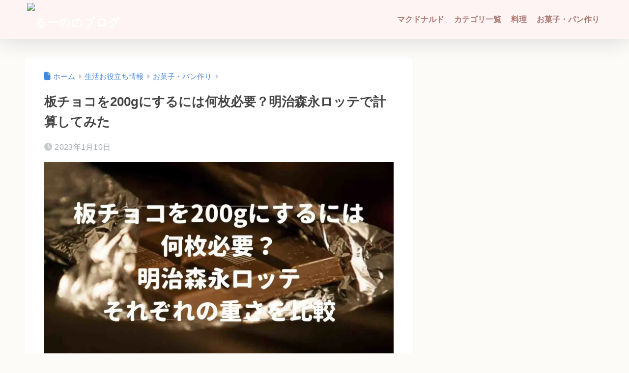

--- FILE ---
content_type: text/html; charset=UTF-8
request_url: https://www.muuu-room.com/itachoko200g/
body_size: 19354
content:

<!DOCTYPE html>
<html lang="ja">
<head>
  <meta charset="utf-8">
  <meta http-equiv="X-UA-Compatible" content="IE=edge">
  <meta name="HandheldFriendly" content="True">
  <meta name="MobileOptimized" content="320">
  <meta name="viewport" content="width=device-width, initial-scale=1, viewport-fit=cover"/>
  <meta name="msapplication-TileColor" content="#ac7971">
  <meta name="theme-color" content="#ac7971">
  <link rel="pingback" href="https://www.muuu-room.com/xmlrpc.php">
  <title>板チョコを200gにするには何枚必要？明治森永ロッテで計算してみた | るーののブログ</title>
<meta name='robots' content='max-image-preview:large' />
<link rel='dns-prefetch' href='//www.googletagmanager.com' />
<link rel='dns-prefetch' href='//fonts.googleapis.com' />
<link rel='dns-prefetch' href='//use.fontawesome.com' />
<link rel="alternate" type="application/rss+xml" title="るーののブログ &raquo; フィード" href="https://www.muuu-room.com/feed/" />
<link rel="alternate" type="application/rss+xml" title="るーののブログ &raquo; コメントフィード" href="https://www.muuu-room.com/comments/feed/" />
<link rel="alternate" title="oEmbed (JSON)" type="application/json+oembed" href="https://www.muuu-room.com/wp-json/oembed/1.0/embed?url=https%3A%2F%2Fwww.muuu-room.com%2Fitachoko200g%2F" />
<link rel="alternate" title="oEmbed (XML)" type="text/xml+oembed" href="https://www.muuu-room.com/wp-json/oembed/1.0/embed?url=https%3A%2F%2Fwww.muuu-room.com%2Fitachoko200g%2F&#038;format=xml" />
<!-- www.muuu-room.com is managing ads with Advanced Ads 2.0.16 – https://wpadvancedads.com/ --><script id="advads-ready">
			window.advanced_ads_ready=function(e,a){a=a||"complete";var d=function(e){return"interactive"===a?"loading"!==e:"complete"===e};d(document.readyState)?e():document.addEventListener("readystatechange",(function(a){d(a.target.readyState)&&e()}),{once:"interactive"===a})},window.advanced_ads_ready_queue=window.advanced_ads_ready_queue||[];		</script>
		<style id='wp-img-auto-sizes-contain-inline-css' type='text/css'>
img:is([sizes=auto i],[sizes^="auto," i]){contain-intrinsic-size:3000px 1500px}
/*# sourceURL=wp-img-auto-sizes-contain-inline-css */
</style>
<link rel='stylesheet' id='sng-stylesheet-css' href='https://www.muuu-room.com/wp-content/themes/sango-theme/style.css?version=3.11.8' type='text/css' media='all' />
<link rel='stylesheet' id='sng-option-css' href='https://www.muuu-room.com/wp-content/themes/sango-theme/entry-option.css?version=3.11.8' type='text/css' media='all' />
<link rel='stylesheet' id='sng-old-css-css' href='https://www.muuu-room.com/wp-content/themes/sango-theme/style-old.css?version=3.11.8' type='text/css' media='all' />
<link rel='stylesheet' id='sango_theme_gutenberg-style-css' href='https://www.muuu-room.com/wp-content/themes/sango-theme/library/gutenberg/dist/build/style-blocks.css?version=3.11.8' type='text/css' media='all' />
<style id='sango_theme_gutenberg-style-inline-css' type='text/css'>
.font_test{color:#ff6666}:root{--sgb-main-color:#ac7971;--sgb-pastel-color:#ffe7de;--sgb-accent-color:#77d8dd;--sgb-widget-title-color:#fef4f4;--sgb-widget-title-bg-color:#fef4f4;--sgb-bg-color:#fcfbf7;--wp--preset--color--sango-main:var(--sgb-main-color);--wp--preset--color--sango-pastel:var(--sgb-pastel-color);--wp--preset--color--sango-accent:var(--sgb-accent-color)}
/*# sourceURL=sango_theme_gutenberg-style-inline-css */
</style>

<link rel='stylesheet' id='sng-fontawesome-css' href='https://use.fontawesome.com/releases/v6.1.1/css/all.css' type='text/css' media='all' />
<link rel='stylesheet' id='wp-block-library-css' href='https://www.muuu-room.com/wp-includes/css/dist/block-library/style.min.css?ver=6.9' type='text/css' media='all' />
<style id='global-styles-inline-css' type='text/css'>
:root{--wp--preset--aspect-ratio--square: 1;--wp--preset--aspect-ratio--4-3: 4/3;--wp--preset--aspect-ratio--3-4: 3/4;--wp--preset--aspect-ratio--3-2: 3/2;--wp--preset--aspect-ratio--2-3: 2/3;--wp--preset--aspect-ratio--16-9: 16/9;--wp--preset--aspect-ratio--9-16: 9/16;--wp--preset--color--black: #000000;--wp--preset--color--cyan-bluish-gray: #abb8c3;--wp--preset--color--white: #ffffff;--wp--preset--color--pale-pink: #f78da7;--wp--preset--color--vivid-red: #cf2e2e;--wp--preset--color--luminous-vivid-orange: #ff6900;--wp--preset--color--luminous-vivid-amber: #fcb900;--wp--preset--color--light-green-cyan: #7bdcb5;--wp--preset--color--vivid-green-cyan: #00d084;--wp--preset--color--pale-cyan-blue: #8ed1fc;--wp--preset--color--vivid-cyan-blue: #0693e3;--wp--preset--color--vivid-purple: #9b51e0;--wp--preset--color--sango-main: var(--sgb-main-color);--wp--preset--color--sango-pastel: var(--sgb-pastel-color);--wp--preset--color--sango-accent: var(--sgb-accent-color);--wp--preset--color--sango-blue: #009EF3;--wp--preset--color--sango-orange: #ffb36b;--wp--preset--color--sango-red: #f88080;--wp--preset--color--sango-green: #90d581;--wp--preset--color--sango-black: #333;--wp--preset--color--sango-gray: gray;--wp--preset--color--sango-silver: whitesmoke;--wp--preset--color--sango-light-blue: #b4e0fa;--wp--preset--color--sango-light-red: #ffebeb;--wp--preset--color--sango-light-orange: #fff9e6;--wp--preset--gradient--vivid-cyan-blue-to-vivid-purple: linear-gradient(135deg,rgb(6,147,227) 0%,rgb(155,81,224) 100%);--wp--preset--gradient--light-green-cyan-to-vivid-green-cyan: linear-gradient(135deg,rgb(122,220,180) 0%,rgb(0,208,130) 100%);--wp--preset--gradient--luminous-vivid-amber-to-luminous-vivid-orange: linear-gradient(135deg,rgb(252,185,0) 0%,rgb(255,105,0) 100%);--wp--preset--gradient--luminous-vivid-orange-to-vivid-red: linear-gradient(135deg,rgb(255,105,0) 0%,rgb(207,46,46) 100%);--wp--preset--gradient--very-light-gray-to-cyan-bluish-gray: linear-gradient(135deg,rgb(238,238,238) 0%,rgb(169,184,195) 100%);--wp--preset--gradient--cool-to-warm-spectrum: linear-gradient(135deg,rgb(74,234,220) 0%,rgb(151,120,209) 20%,rgb(207,42,186) 40%,rgb(238,44,130) 60%,rgb(251,105,98) 80%,rgb(254,248,76) 100%);--wp--preset--gradient--blush-light-purple: linear-gradient(135deg,rgb(255,206,236) 0%,rgb(152,150,240) 100%);--wp--preset--gradient--blush-bordeaux: linear-gradient(135deg,rgb(254,205,165) 0%,rgb(254,45,45) 50%,rgb(107,0,62) 100%);--wp--preset--gradient--luminous-dusk: linear-gradient(135deg,rgb(255,203,112) 0%,rgb(199,81,192) 50%,rgb(65,88,208) 100%);--wp--preset--gradient--pale-ocean: linear-gradient(135deg,rgb(255,245,203) 0%,rgb(182,227,212) 50%,rgb(51,167,181) 100%);--wp--preset--gradient--electric-grass: linear-gradient(135deg,rgb(202,248,128) 0%,rgb(113,206,126) 100%);--wp--preset--gradient--midnight: linear-gradient(135deg,rgb(2,3,129) 0%,rgb(40,116,252) 100%);--wp--preset--font-size--small: 13px;--wp--preset--font-size--medium: 20px;--wp--preset--font-size--large: 36px;--wp--preset--font-size--x-large: 42px;--wp--preset--font-family--default: "Helvetica", "Arial", "Hiragino Kaku Gothic ProN", "Hiragino Sans", YuGothic, "Yu Gothic", "メイリオ", Meiryo, sans-serif;--wp--preset--font-family--notosans: "Noto Sans JP", var(--wp--preset--font-family--default);--wp--preset--font-family--mplusrounded: "M PLUS Rounded 1c", var(--wp--preset--font-family--default);--wp--preset--font-family--dfont: "Quicksand", var(--wp--preset--font-family--default);--wp--preset--spacing--20: 0.44rem;--wp--preset--spacing--30: 0.67rem;--wp--preset--spacing--40: 1rem;--wp--preset--spacing--50: 1.5rem;--wp--preset--spacing--60: 2.25rem;--wp--preset--spacing--70: 3.38rem;--wp--preset--spacing--80: 5.06rem;--wp--preset--shadow--natural: 6px 6px 9px rgba(0, 0, 0, 0.2);--wp--preset--shadow--deep: 12px 12px 50px rgba(0, 0, 0, 0.4);--wp--preset--shadow--sharp: 6px 6px 0px rgba(0, 0, 0, 0.2);--wp--preset--shadow--outlined: 6px 6px 0px -3px rgb(255, 255, 255), 6px 6px rgb(0, 0, 0);--wp--preset--shadow--crisp: 6px 6px 0px rgb(0, 0, 0);--wp--custom--wrap--width: 92%;--wp--custom--wrap--default-width: 800px;--wp--custom--wrap--content-width: 1180px;--wp--custom--wrap--max-width: var(--wp--custom--wrap--content-width);--wp--custom--wrap--side: 30%;--wp--custom--wrap--gap: 2em;--wp--custom--wrap--mobile--padding: 16px;--wp--custom--shadow--large: 0 16px 30px -7px rgba(0, 12, 66, 0.15 );--wp--custom--shadow--large-hover: 0 40px 50px -16px rgba(0, 12, 66, 0.2 );--wp--custom--shadow--medium: 0 6px 13px -3px rgba(0, 12, 66, 0.1), 0 0px 1px rgba(0,30,100, 0.1 );--wp--custom--shadow--medium-hover: 0 12px 45px -9px rgb(0 0 0 / 23%);--wp--custom--shadow--solid: 0 1px 2px 0 rgba(24, 44, 84, 0.1), 0 1px 3px 1px rgba(24, 44, 84, 0.1);--wp--custom--shadow--solid-hover: 0 2px 4px 0 rgba(24, 44, 84, 0.1), 0 2px 8px 0 rgba(24, 44, 84, 0.1);--wp--custom--shadow--small: 0 2px 4px #4385bb12;--wp--custom--rounded--medium: 12px;--wp--custom--rounded--small: 6px;--wp--custom--widget--padding-horizontal: 18px;--wp--custom--widget--padding-vertical: 6px;--wp--custom--widget--icon-margin: 6px;--wp--custom--widget--gap: 2.5em;--wp--custom--entry--gap: 1.5rem;--wp--custom--entry--gap-mobile: 1rem;--wp--custom--entry--border-color: #eaedf2;--wp--custom--animation--fade-in: fadeIn 0.7s ease 0s 1 normal;--wp--custom--animation--header: fadeHeader 1s ease 0s 1 normal;--wp--custom--transition--default: 0.3s ease-in-out;--wp--custom--totop--opacity: 0.6;--wp--custom--totop--right: 18px;--wp--custom--totop--bottom: 20px;--wp--custom--totop--mobile--right: 16px;--wp--custom--totop--mobile--bottom: 10px;--wp--custom--toc--button--opacity: 0.6;--wp--custom--footer--column-gap: 40px;}:root { --wp--style--global--content-size: 900px;--wp--style--global--wide-size: 980px; }:where(body) { margin: 0; }.wp-site-blocks > .alignleft { float: left; margin-right: 2em; }.wp-site-blocks > .alignright { float: right; margin-left: 2em; }.wp-site-blocks > .aligncenter { justify-content: center; margin-left: auto; margin-right: auto; }:where(.wp-site-blocks) > * { margin-block-start: 1.5rem; margin-block-end: 0; }:where(.wp-site-blocks) > :first-child { margin-block-start: 0; }:where(.wp-site-blocks) > :last-child { margin-block-end: 0; }:root { --wp--style--block-gap: 1.5rem; }:root :where(.is-layout-flow) > :first-child{margin-block-start: 0;}:root :where(.is-layout-flow) > :last-child{margin-block-end: 0;}:root :where(.is-layout-flow) > *{margin-block-start: 1.5rem;margin-block-end: 0;}:root :where(.is-layout-constrained) > :first-child{margin-block-start: 0;}:root :where(.is-layout-constrained) > :last-child{margin-block-end: 0;}:root :where(.is-layout-constrained) > *{margin-block-start: 1.5rem;margin-block-end: 0;}:root :where(.is-layout-flex){gap: 1.5rem;}:root :where(.is-layout-grid){gap: 1.5rem;}.is-layout-flow > .alignleft{float: left;margin-inline-start: 0;margin-inline-end: 2em;}.is-layout-flow > .alignright{float: right;margin-inline-start: 2em;margin-inline-end: 0;}.is-layout-flow > .aligncenter{margin-left: auto !important;margin-right: auto !important;}.is-layout-constrained > .alignleft{float: left;margin-inline-start: 0;margin-inline-end: 2em;}.is-layout-constrained > .alignright{float: right;margin-inline-start: 2em;margin-inline-end: 0;}.is-layout-constrained > .aligncenter{margin-left: auto !important;margin-right: auto !important;}.is-layout-constrained > :where(:not(.alignleft):not(.alignright):not(.alignfull)){max-width: var(--wp--style--global--content-size);margin-left: auto !important;margin-right: auto !important;}.is-layout-constrained > .alignwide{max-width: var(--wp--style--global--wide-size);}body .is-layout-flex{display: flex;}.is-layout-flex{flex-wrap: wrap;align-items: center;}.is-layout-flex > :is(*, div){margin: 0;}body .is-layout-grid{display: grid;}.is-layout-grid > :is(*, div){margin: 0;}body{font-family: var(--sgb-font-family);padding-top: 0px;padding-right: 0px;padding-bottom: 0px;padding-left: 0px;}a:where(:not(.wp-element-button)){text-decoration: underline;}:root :where(.wp-element-button, .wp-block-button__link){background-color: #32373c;border-width: 0;color: #fff;font-family: inherit;font-size: inherit;font-style: inherit;font-weight: inherit;letter-spacing: inherit;line-height: inherit;padding-top: calc(0.667em + 2px);padding-right: calc(1.333em + 2px);padding-bottom: calc(0.667em + 2px);padding-left: calc(1.333em + 2px);text-decoration: none;text-transform: inherit;}.has-black-color{color: var(--wp--preset--color--black) !important;}.has-cyan-bluish-gray-color{color: var(--wp--preset--color--cyan-bluish-gray) !important;}.has-white-color{color: var(--wp--preset--color--white) !important;}.has-pale-pink-color{color: var(--wp--preset--color--pale-pink) !important;}.has-vivid-red-color{color: var(--wp--preset--color--vivid-red) !important;}.has-luminous-vivid-orange-color{color: var(--wp--preset--color--luminous-vivid-orange) !important;}.has-luminous-vivid-amber-color{color: var(--wp--preset--color--luminous-vivid-amber) !important;}.has-light-green-cyan-color{color: var(--wp--preset--color--light-green-cyan) !important;}.has-vivid-green-cyan-color{color: var(--wp--preset--color--vivid-green-cyan) !important;}.has-pale-cyan-blue-color{color: var(--wp--preset--color--pale-cyan-blue) !important;}.has-vivid-cyan-blue-color{color: var(--wp--preset--color--vivid-cyan-blue) !important;}.has-vivid-purple-color{color: var(--wp--preset--color--vivid-purple) !important;}.has-sango-main-color{color: var(--wp--preset--color--sango-main) !important;}.has-sango-pastel-color{color: var(--wp--preset--color--sango-pastel) !important;}.has-sango-accent-color{color: var(--wp--preset--color--sango-accent) !important;}.has-sango-blue-color{color: var(--wp--preset--color--sango-blue) !important;}.has-sango-orange-color{color: var(--wp--preset--color--sango-orange) !important;}.has-sango-red-color{color: var(--wp--preset--color--sango-red) !important;}.has-sango-green-color{color: var(--wp--preset--color--sango-green) !important;}.has-sango-black-color{color: var(--wp--preset--color--sango-black) !important;}.has-sango-gray-color{color: var(--wp--preset--color--sango-gray) !important;}.has-sango-silver-color{color: var(--wp--preset--color--sango-silver) !important;}.has-sango-light-blue-color{color: var(--wp--preset--color--sango-light-blue) !important;}.has-sango-light-red-color{color: var(--wp--preset--color--sango-light-red) !important;}.has-sango-light-orange-color{color: var(--wp--preset--color--sango-light-orange) !important;}.has-black-background-color{background-color: var(--wp--preset--color--black) !important;}.has-cyan-bluish-gray-background-color{background-color: var(--wp--preset--color--cyan-bluish-gray) !important;}.has-white-background-color{background-color: var(--wp--preset--color--white) !important;}.has-pale-pink-background-color{background-color: var(--wp--preset--color--pale-pink) !important;}.has-vivid-red-background-color{background-color: var(--wp--preset--color--vivid-red) !important;}.has-luminous-vivid-orange-background-color{background-color: var(--wp--preset--color--luminous-vivid-orange) !important;}.has-luminous-vivid-amber-background-color{background-color: var(--wp--preset--color--luminous-vivid-amber) !important;}.has-light-green-cyan-background-color{background-color: var(--wp--preset--color--light-green-cyan) !important;}.has-vivid-green-cyan-background-color{background-color: var(--wp--preset--color--vivid-green-cyan) !important;}.has-pale-cyan-blue-background-color{background-color: var(--wp--preset--color--pale-cyan-blue) !important;}.has-vivid-cyan-blue-background-color{background-color: var(--wp--preset--color--vivid-cyan-blue) !important;}.has-vivid-purple-background-color{background-color: var(--wp--preset--color--vivid-purple) !important;}.has-sango-main-background-color{background-color: var(--wp--preset--color--sango-main) !important;}.has-sango-pastel-background-color{background-color: var(--wp--preset--color--sango-pastel) !important;}.has-sango-accent-background-color{background-color: var(--wp--preset--color--sango-accent) !important;}.has-sango-blue-background-color{background-color: var(--wp--preset--color--sango-blue) !important;}.has-sango-orange-background-color{background-color: var(--wp--preset--color--sango-orange) !important;}.has-sango-red-background-color{background-color: var(--wp--preset--color--sango-red) !important;}.has-sango-green-background-color{background-color: var(--wp--preset--color--sango-green) !important;}.has-sango-black-background-color{background-color: var(--wp--preset--color--sango-black) !important;}.has-sango-gray-background-color{background-color: var(--wp--preset--color--sango-gray) !important;}.has-sango-silver-background-color{background-color: var(--wp--preset--color--sango-silver) !important;}.has-sango-light-blue-background-color{background-color: var(--wp--preset--color--sango-light-blue) !important;}.has-sango-light-red-background-color{background-color: var(--wp--preset--color--sango-light-red) !important;}.has-sango-light-orange-background-color{background-color: var(--wp--preset--color--sango-light-orange) !important;}.has-black-border-color{border-color: var(--wp--preset--color--black) !important;}.has-cyan-bluish-gray-border-color{border-color: var(--wp--preset--color--cyan-bluish-gray) !important;}.has-white-border-color{border-color: var(--wp--preset--color--white) !important;}.has-pale-pink-border-color{border-color: var(--wp--preset--color--pale-pink) !important;}.has-vivid-red-border-color{border-color: var(--wp--preset--color--vivid-red) !important;}.has-luminous-vivid-orange-border-color{border-color: var(--wp--preset--color--luminous-vivid-orange) !important;}.has-luminous-vivid-amber-border-color{border-color: var(--wp--preset--color--luminous-vivid-amber) !important;}.has-light-green-cyan-border-color{border-color: var(--wp--preset--color--light-green-cyan) !important;}.has-vivid-green-cyan-border-color{border-color: var(--wp--preset--color--vivid-green-cyan) !important;}.has-pale-cyan-blue-border-color{border-color: var(--wp--preset--color--pale-cyan-blue) !important;}.has-vivid-cyan-blue-border-color{border-color: var(--wp--preset--color--vivid-cyan-blue) !important;}.has-vivid-purple-border-color{border-color: var(--wp--preset--color--vivid-purple) !important;}.has-sango-main-border-color{border-color: var(--wp--preset--color--sango-main) !important;}.has-sango-pastel-border-color{border-color: var(--wp--preset--color--sango-pastel) !important;}.has-sango-accent-border-color{border-color: var(--wp--preset--color--sango-accent) !important;}.has-sango-blue-border-color{border-color: var(--wp--preset--color--sango-blue) !important;}.has-sango-orange-border-color{border-color: var(--wp--preset--color--sango-orange) !important;}.has-sango-red-border-color{border-color: var(--wp--preset--color--sango-red) !important;}.has-sango-green-border-color{border-color: var(--wp--preset--color--sango-green) !important;}.has-sango-black-border-color{border-color: var(--wp--preset--color--sango-black) !important;}.has-sango-gray-border-color{border-color: var(--wp--preset--color--sango-gray) !important;}.has-sango-silver-border-color{border-color: var(--wp--preset--color--sango-silver) !important;}.has-sango-light-blue-border-color{border-color: var(--wp--preset--color--sango-light-blue) !important;}.has-sango-light-red-border-color{border-color: var(--wp--preset--color--sango-light-red) !important;}.has-sango-light-orange-border-color{border-color: var(--wp--preset--color--sango-light-orange) !important;}.has-vivid-cyan-blue-to-vivid-purple-gradient-background{background: var(--wp--preset--gradient--vivid-cyan-blue-to-vivid-purple) !important;}.has-light-green-cyan-to-vivid-green-cyan-gradient-background{background: var(--wp--preset--gradient--light-green-cyan-to-vivid-green-cyan) !important;}.has-luminous-vivid-amber-to-luminous-vivid-orange-gradient-background{background: var(--wp--preset--gradient--luminous-vivid-amber-to-luminous-vivid-orange) !important;}.has-luminous-vivid-orange-to-vivid-red-gradient-background{background: var(--wp--preset--gradient--luminous-vivid-orange-to-vivid-red) !important;}.has-very-light-gray-to-cyan-bluish-gray-gradient-background{background: var(--wp--preset--gradient--very-light-gray-to-cyan-bluish-gray) !important;}.has-cool-to-warm-spectrum-gradient-background{background: var(--wp--preset--gradient--cool-to-warm-spectrum) !important;}.has-blush-light-purple-gradient-background{background: var(--wp--preset--gradient--blush-light-purple) !important;}.has-blush-bordeaux-gradient-background{background: var(--wp--preset--gradient--blush-bordeaux) !important;}.has-luminous-dusk-gradient-background{background: var(--wp--preset--gradient--luminous-dusk) !important;}.has-pale-ocean-gradient-background{background: var(--wp--preset--gradient--pale-ocean) !important;}.has-electric-grass-gradient-background{background: var(--wp--preset--gradient--electric-grass) !important;}.has-midnight-gradient-background{background: var(--wp--preset--gradient--midnight) !important;}.has-small-font-size{font-size: var(--wp--preset--font-size--small) !important;}.has-medium-font-size{font-size: var(--wp--preset--font-size--medium) !important;}.has-large-font-size{font-size: var(--wp--preset--font-size--large) !important;}.has-x-large-font-size{font-size: var(--wp--preset--font-size--x-large) !important;}.has-default-font-family{font-family: var(--wp--preset--font-family--default) !important;}.has-notosans-font-family{font-family: var(--wp--preset--font-family--notosans) !important;}.has-mplusrounded-font-family{font-family: var(--wp--preset--font-family--mplusrounded) !important;}.has-dfont-font-family{font-family: var(--wp--preset--font-family--dfont) !important;}
:root :where(.wp-block-button .wp-block-button__link){background-color: var(--wp--preset--color--sango-main);border-radius: var(--wp--custom--rounded--medium);color: #fff;font-size: 18px;font-weight: 600;padding-top: 0.4em;padding-right: 1.3em;padding-bottom: 0.4em;padding-left: 1.3em;}
:root :where(.wp-block-pullquote){font-size: 1.5em;line-height: 1.6;}
/*# sourceURL=global-styles-inline-css */
</style>
<link rel='stylesheet' id='ytsl-textdomain-css' href='https://www.muuu-room.com/wp-content/plugins/youtube-speedload/style.css' type='text/css' media='all' />
<link rel='stylesheet' id='child-style-css' href='https://www.muuu-room.com/wp-content/themes/sango-theme-child/style.css' type='text/css' media='all' />
<link rel='stylesheet' id='ponhiro-blocks-front-css' href='https://www.muuu-room.com/wp-content/plugins/useful-blocks/dist/css/front.css' type='text/css' media='all' />
<style id='ponhiro-blocks-front-inline-css' type='text/css'>
:root{--pb_colset_yellow:#fccf74;--pb_colset_yellow_thin:#fef9ed;--pb_colset_yellow_dark:#b4923a;--pb_colset_pink:#fcaaa9;--pb_colset_pink_thin:#ffefef;--pb_colset_pink_dark:#d07373;--pb_colset_green:#a8c17c;--pb_colset_green_thin:#f2f8e8;--pb_colset_green_dark:#61841f;--pb_colset_blue:#9ad0e0;--pb_colset_blue_thin:#f0f9fc;--pb_colset_blue_dark:#419eb9;--pb_colset_cvbox_01_bg:#f9f9f9;--pb_colset_cvbox_01_list:#39ced6;--pb_colset_cvbox_01_btn:#67bc56;--pb_colset_cvbox_01_shadow:#589b36;--pb_colset_cvbox_01_note:#38b59e;--pb_colset_compare_01_l:#94cee0;--pb_colset_compare_01_l_bg:#f0f9fc;--pb_colset_compare_01_r:#f7c0be;--pb_colset_compare_01_r_bg:#fff6f2;--pb_colset_iconbox_01:#6e828a;--pb_colset_iconbox_01_bg:#fff;--pb_colset_iconbox_01_icon:#ee8f81;--pb_colset_bargraph_01:#9dd9dd;--pb_colset_bargraph_01_bg:#fafafa;--pb_colset_bar_01:#f8db92;--pb_colset_bar_02:#fda9a8;--pb_colset_bar_03:#bdda8b;--pb_colset_bar_04:#a1c6f1;--pb_colset_rating_01_bg:#fafafa;--pb_colset_rating_01_text:#71828a;--pb_colset_rating_01_label:#71828a;--pb_colset_rating_01_point:#ee8f81;}.pb-iconbox__figure[data-iconset="01"]{background-image: url(https://www.muuu-room.com/wp-content/plugins/useful-blocks/assets/img/a_person.png)}.pb-iconbox__figure[data-iconset="02"]{background-image: url(https://www.muuu-room.com/wp-content/plugins/useful-blocks/assets/img/a_person.png)}.pb-iconbox__figure[data-iconset="03"]{background-image: url(https://www.muuu-room.com/wp-content/plugins/useful-blocks/assets/img/a_person.png)}.pb-iconbox__figure[data-iconset="04"]{background-image: url(https://www.muuu-room.com/wp-content/plugins/useful-blocks/assets/img/a_person.png)}
/*# sourceURL=ponhiro-blocks-front-inline-css */
</style>
<script type="text/javascript" src="https://www.muuu-room.com/wp-includes/js/jquery/jquery.min.js?ver=3.7.1" id="jquery-core-js"></script>

<!-- Site Kit によって追加された Google タグ（gtag.js）スニペット -->
<!-- Google アナリティクス スニペット (Site Kit が追加) -->

<script defer type="text/javascript" id="google_gtagjs-js-after">
/* <![CDATA[ */
window.dataLayer = window.dataLayer || [];function gtag(){dataLayer.push(arguments);}
gtag("set","linker",{"domains":["www.muuu-room.com"]});
gtag("js", new Date());
gtag("set", "developer_id.dZTNiMT", true);
gtag("config", "G-D3FNMH109D");
 window._googlesitekit = window._googlesitekit || {}; window._googlesitekit.throttledEvents = []; window._googlesitekit.gtagEvent = (name, data) => { var key = JSON.stringify( { name, data } ); if ( !! window._googlesitekit.throttledEvents[ key ] ) { return; } window._googlesitekit.throttledEvents[ key ] = true; setTimeout( () => { delete window._googlesitekit.throttledEvents[ key ]; }, 5 ); gtag( "event", name, { ...data, event_source: "site-kit" } ); }; 
//# sourceURL=google_gtagjs-js-after
/* ]]> */
</script>
<link rel="https://api.w.org/" href="https://www.muuu-room.com/wp-json/" /><link rel="alternate" title="JSON" type="application/json" href="https://www.muuu-room.com/wp-json/wp/v2/posts/14223" /><link rel="EditURI" type="application/rsd+xml" title="RSD" href="https://www.muuu-room.com/xmlrpc.php?rsd" />
<link rel="canonical" href="https://www.muuu-room.com/itachoko200g/" />
<link rel='shortlink' href='https://www.muuu-room.com/?p=14223' />
<meta name="generator" content="Site Kit by Google 1.170.0" />		
		<script type="text/javascript">
			jQuery(function($){
				$('.protect_contents-overlay').css('background-color', '#f9f6e0');
			});
		</script>

		
						<script type="text/javascript">
				jQuery(function($){
					$('img').attr('onmousedown', 'return false');
					$('img').attr('onselectstart','return false');
				    $(document).on('contextmenu',function(e){

							
								// ブラウザ全体を暗くする
								$('.protect_contents-overlay, .protect_alert').fadeIn();

								
								$('.protect_contents-overlay, .protect_alert').click(function(){	
									// ブラウザ全体を明るくする
									$('.protect_contents-overlay, .protect_alert').fadeOut();
								});
							

				        return false;
				    });
				});
				</script>

									<style>
					* {
					   -ms-user-select: none; /* IE 10+ */
					   -moz-user-select: -moz-none;
					   -khtml-user-select: none;
					   -webkit-user-select: none;
					   -webkit-touch-callout: none;
					   user-select: none;
					   }

					   input,textarea,select,option {
					   -ms-user-select: auto; /* IE 10+ */
					   -moz-user-select: auto;
					   -khtml-user-select: auto;
					   -webkit-user-select: auto;
					   user-select: auto;
				       }
					</style>
					
														
					
								
				
								
				
				
				<style id="ywsll_inlinecss"></style><!-- Pochipp -->
<style id="pchpp_custom_style">:root{--pchpp-color-inline: #069A8E;--pchpp-color-custom: #5ca250;--pchpp-color-custom-2: #8e59e4;--pchpp-color-amazon: #f99a0c;--pchpp-color-rakuten: #e0423c;--pchpp-color-yahoo: #438ee8;--pchpp-color-mercari: #3c3c3c;--pchpp-inline-bg-color: var(--pchpp-color-inline);--pchpp-inline-txt-color: #fff;--pchpp-inline-shadow: 0 1px 4px -1px rgba(0, 0, 0, 0.2);--pchpp-inline-radius: 0px;--pchpp-inline-width: auto;}</style>
<script id="pchpp_vars">window.pchppVars = {};window.pchppVars.ajaxUrl = "https://www.muuu-room.com/wp-admin/admin-ajax.php";window.pchppVars.ajaxNonce = "99725bf783";</script>
<script type="text/javascript" language="javascript">var vc_pid = "886170894";</script>
<!-- / Pochipp -->
<meta property="og:title" content="板チョコを200gにするには何枚必要？明治森永ロッテで計算してみた" />
<meta property="og:description" content="チョコレートのお菓子を作るのに板チョコを使う場合もありますよね。 チョコレートが200g必要な場合、板チョコが何枚必要なのか！実際に計算してみました^^ それぞれのチョコレートメーカーの板チョコの重さも調べています！ ま ... " />
<meta property="og:type" content="article" />
<meta property="og:url" content="https://www.muuu-room.com/itachoko200g/" />
<meta property="og:image" content="https://www.muuu-room.com/wp-content/uploads/2021/01/46db0ba4aca5b996c04558f0f646444c-1024x587.jpg" />
<meta name="thumbnail" content="https://www.muuu-room.com/wp-content/uploads/2021/01/46db0ba4aca5b996c04558f0f646444c-1024x587.jpg" />
<meta property="og:site_name" content="るーののブログ" />
<meta name="twitter:card" content="summary" />
<!-- Google Tag Manager -->
<script>setTimeout(function(){(function(w,d,s,l,i){w[l]=w[l]||[];w[l].push({'gtm.start':
new Date().getTime(),event:'gtm.js'});var f=d.getElementsByTagName(s)[0],
j=d.createElement(s),dl=l!='dataLayer'?'&l='+l:'';j.async=true;j.src=
'https://www.googletagmanager.com/gtm.js?id='+i+dl;f.parentNode.insertBefore(j,f);
})(window,document,'script','dataLayer','GTM-N8JH56F')},5000);</script>
<!-- End Google Tag Manager --><meta name="p:domain_verify" content="281ad3d2f85f8f77e76663d3df56cf18"/>

<script>
  window.googletag = window.googletag || {cmd: []};
  googletag.cmd.push(function() {
    googletag.defineSlot('/9176203/1705135', [[300, 250], [336, 280]], 'div-gpt-ad-1591589708704-0').addService(googletag.pubads());
    googletag.defineSlot('/9176203/1705136', [[320, 100], [320, 50]], 'div-gpt-ad-1591589740448-0').addService(googletag.pubads());
    googletag.defineSlot('/9176203/1705137', [[300, 250], [336, 280]], 'div-gpt-ad-1591589774138-0').addService(googletag.pubads());
    googletag.defineSlot('/9176203/1705138', [[336, 280], [300, 250]], 'div-gpt-ad-1591589807138-0').addService(googletag.pubads());
    googletag.defineSlot('/9176203/1705139', [[336, 280], [300, 250]], 'div-gpt-ad-1591589840551-0').addService(googletag.pubads());
    googletag.defineSlot('/9176203/1705140', [[336, 280], [300, 250]], 'div-gpt-ad-1591589874512-0').addService(googletag.pubads());
    googletag.defineSlot('/9176203/1705141', [[300, 250], [336, 280]], 'div-gpt-ad-1591589906231-0').addService(googletag.pubads());
    googletag.defineSlot('/9176203/1705142', [[336, 280], [300, 250]], 'div-gpt-ad-1591589938638-0').addService(googletag.pubads());
    googletag.defineSlot('/9176203/1705143', [[336, 280], [300, 250]], 'div-gpt-ad-1591589971339-0').addService(googletag.pubads());
    googletag.defineSlot('/9176203/1705144', [[300, 250], [336, 280]], 'div-gpt-ad-1591590003736-0').addService(googletag.pubads());
    googletag.defineSlot('/9176203/1705145', [300, 600], 'div-gpt-ad-1591590036403-0').addService(googletag.pubads());
    googletag.pubads().enableSingleRequest();
    googletag.pubads().collapseEmptyDivs(); //空のdivを閉じる
    googletag.enableServices();
  });
</script>  
<meta name="p:domain_verify" content="b86eb48279725559b1fef18ba6d7398f"/>
<!-- Site Kit が追加した Google AdSense メタタグ -->
<meta name="google-adsense-platform-account" content="ca-host-pub-2644536267352236">
<meta name="google-adsense-platform-domain" content="sitekit.withgoogle.com">
<!-- Site Kit が追加した End Google AdSense メタタグ -->
<style type="text/css" id="custom-background-css">
body.custom-background { background-color: #fcfbf7; }
</style>
		<style type="text/css">
		/*<!-- rtoc -->*/
		.rtoc-mokuji-content {
			background-color: #ffffff;
		}

		.rtoc-mokuji-content.frame1 {
			border: 1px solid #a87923;
		}

		.rtoc-mokuji-content #rtoc-mokuji-title {
			color: #2b0000;
		}

		.rtoc-mokuji-content .rtoc-mokuji li>a {
			color: #6b5c61;
		}

		.rtoc-mokuji-content .mokuji_ul.level-1>.rtoc-item::before {
			background-color: #18687a !important;
		}

		.rtoc-mokuji-content .mokuji_ul.level-2>.rtoc-item::before {
			background-color: #26b773 !important;
		}

		.rtoc-mokuji-content.frame2::before,
		.rtoc-mokuji-content.frame3,
		.rtoc-mokuji-content.frame4,
		.rtoc-mokuji-content.frame5 {
			border-color: #a87923 !important;
		}

		.rtoc-mokuji-content.frame5::before,
		.rtoc-mokuji-content.frame5::after {
			background-color: #a87923;
		}

		.widget_block #rtoc-mokuji-widget-wrapper .rtoc-mokuji.level-1 .rtoc-item.rtoc-current:after,
		.widget #rtoc-mokuji-widget-wrapper .rtoc-mokuji.level-1 .rtoc-item.rtoc-current:after,
		#scrollad #rtoc-mokuji-widget-wrapper .rtoc-mokuji.level-1 .rtoc-item.rtoc-current:after,
		#sideBarTracking #rtoc-mokuji-widget-wrapper .rtoc-mokuji.level-1 .rtoc-item.rtoc-current:after {
			background-color: #18687a !important;
		}

		.cls-1,
		.cls-2 {
			stroke: #a87923;
		}

		.rtoc-mokuji-content .decimal_ol.level-2>.rtoc-item::before,
		.rtoc-mokuji-content .mokuji_ol.level-2>.rtoc-item::before,
		.rtoc-mokuji-content .decimal_ol.level-2>.rtoc-item::after,
		.rtoc-mokuji-content .decimal_ol.level-2>.rtoc-item::after {
			color: #26b773;
			background-color: #26b773;
		}

		.rtoc-mokuji-content .rtoc-mokuji.level-1>.rtoc-item::before {
			color: #18687a;
		}

		.rtoc-mokuji-content .decimal_ol>.rtoc-item::after {
			background-color: #18687a;
		}

		.rtoc-mokuji-content .decimal_ol>.rtoc-item::before {
			color: #18687a;
		}

		/*rtoc_return*/
		#rtoc_return a::before {
			background-image: url(https://www.muuu-room.com/wp-content/plugins/rich-table-of-content/include/../img/rtoc_return.png);
		}

		#rtoc_return a {
			background-color: #9be3f2 !important;
		}

		/* アクセントポイント */
		.rtoc-mokuji-content .level-1>.rtoc-item #rtocAC.accent-point::after {
			background-color: #18687a;
		}

		.rtoc-mokuji-content .level-2>.rtoc-item #rtocAC.accent-point::after {
			background-color: #26b773;
		}
		.rtoc-mokuji-content.frame6,
		.rtoc-mokuji-content.frame7::before,
		.rtoc-mokuji-content.frame8::before {
			border-color: #a87923;
		}

		.rtoc-mokuji-content.frame6 #rtoc-mokuji-title,
		.rtoc-mokuji-content.frame7 #rtoc-mokuji-title::after {
			background-color: #a87923;
		}

		#rtoc-mokuji-wrapper.rtoc-mokuji-content.rtoc_h2_timeline .mokuji_ol.level-1>.rtoc-item::after,
		#rtoc-mokuji-wrapper.rtoc-mokuji-content.rtoc_h2_timeline .level-1.decimal_ol>.rtoc-item::after,
		#rtoc-mokuji-wrapper.rtoc-mokuji-content.rtoc_h3_timeline .mokuji_ol.level-2>.rtoc-item::after,
		#rtoc-mokuji-wrapper.rtoc-mokuji-content.rtoc_h3_timeline .mokuji_ol.level-2>.rtoc-item::after,
		.rtoc-mokuji-content.frame7 #rtoc-mokuji-title span::after {
			background-color: #18687a;
		}

		.widget #rtoc-mokuji-wrapper.rtoc-mokuji-content.frame6 #rtoc-mokuji-title {
			color: #2b0000;
			background-color: #ffffff;
		}
	</style>
	<style>

</style>
<link rel="icon" href="https://www.muuu-room.com/wp-content/uploads/2022/07/cropped-d0542d142965a347ab46091d9fa1898a-32x32.png" sizes="32x32" />
<link rel="icon" href="https://www.muuu-room.com/wp-content/uploads/2022/07/cropped-d0542d142965a347ab46091d9fa1898a-192x192.png" sizes="192x192" />
<link rel="apple-touch-icon" href="https://www.muuu-room.com/wp-content/uploads/2022/07/cropped-d0542d142965a347ab46091d9fa1898a-180x180.png" />
<meta name="msapplication-TileImage" content="https://www.muuu-room.com/wp-content/uploads/2022/07/cropped-d0542d142965a347ab46091d9fa1898a-270x270.png" />
		<style type="text/css" id="wp-custom-css">
			/*
 * Copyright (c) NomadWorks
 * Design: NomadCode
 * https://www.code.nomad.inc/
 */

.appreach {
  text-align: left;
  border: 1px solid #323232;
  background: #FFF;
  max-width: 100% !important;
  width: 100% !important;
  padding: 25px;
  margin: 20px auto;
  overflow: hidden;
  -webkit-box-sizing: border-box;
  box-sizing: border-box;
}

.appreach:after {
  content: "";
  display: block;
  clear: both;
}

.appreach p {
  line-height: 1.8em !important;
  margin: 0 !important;
  margin-bottom: 0 !important;
  padding: 0 !important;
  padding-bottom: 0 !important;
}

.appreach a:after {
  display: none;
}

.appreach__icon {
  float: left;
  border-radius: 10%;
  overflow: hidden;
  margin: 0% 3% 0% 0% !important;
  width: 22.5% !important;
  height: auto !important;
  max-width: 100px !important;
}

.appreach__detail {
  display: inline-block;
  line-height: 1.5;
  width: 72%;
}

.appreach__detail:after {
  content: "";
  display: block;
  clear: both;
}

.appreach__name {
  font-size: 15px !important;
  color: #323232 !important;
  line-height: 1.5em !important;
  font-weight: bold !important;
  max-height: 3em;
  overflow: hidden;
}

.appreach__detail .appreach__name {
  line-height: 1.3em !important;
  padding-bottom: 5px !important;
}

.appreach__detail .appreach__info .appreach__posted {
  line-height: 1.3em !important;
  font-size: .8em !important;
}

.appreach__info {
  font-size: 12px !important;
  color: #929292 !important;
}

.appreach__posted {
  font-size: .9em !important;
}

.appreach__developper,
.appreach__price {
  margin-right: 0.5em;
}

.appreach__posted a {
  margin-left: 0.8em;
  color: #55A8DC !important;
}

.appreach__links {
  float: left;
  height: 40px;
  margin-top: 8px;
  white-space: nowrap;
  display: -webkit-box;
  display: -webkit-flex;
  display: -ms-flexbox;
  display: flex;
}

.appreach__aslink img {
  height: 40px;
  -webkit-backface-visibility: hidden;
  margin-right: 10px;
}

.appreach__gplink img {
  height: 40px;
  -webkit-backface-visibility: hidden;
}

@media(max-width:460px) {
  .appreach {
    overflow: hidden;
    max-width: 320px !important;
  }

  .appreach__detail .appreach__name {
    line-height: 1.3em !important;
    padding-bottom: 5px !important;
    font-size: .7em !important;
  }

  .appreach__posted {
    font-size: .7em !important;
  }

  .appreach__icon {
    width: 25% !important;
  }

  .appreach__info {
    font-size: 10px !important;
  }

  .appreach__links {
    margin: auto;
    margin-top: 5px;
    padding-top: 5px;
    display: -webkit-box;
    display: -webkit-flex;
    display: -ms-flexbox;
    display: flex;
  	-webkit-box-pack: center;
  	-ms-flex-pack: center;
  	justify-content: center;
	  width: 100% !important;
  }

  .appreach__aslink img,
  .appreach__gplink img {
    margin-right: 2px;
    height: 40px;
  }

}		</style>
		<style> a{color:#4686db}.header, .drawer__title{background-color:#fef4f4}#logo a{color:#FFF}.desktop-nav li a , .mobile-nav li a, #drawer__open, .header-search__open, .drawer__title{color:#ac7971}.drawer__title__close span, .drawer__title__close span:before{background:#ac7971}.desktop-nav li:after{background:#ac7971}.mobile-nav .current-menu-item{border-bottom-color:#ac7971}.widgettitle, .sidebar .wp-block-group h2, .drawer .wp-block-group h2{color:#fef4f4;background-color:#fef4f4}#footer-menu a, .copyright{color:#ac7971}#footer-menu{background-color:#fef4f4}.footer{background-color:#fef4f4}.footer, .footer a, .footer .widget ul li a{color:#3c3c3c}body{font-size:101%}@media only screen and (min-width:481px){body{font-size:110%}}@media only screen and (min-width:1030px){body{font-size:109%}}.totop{background:#009EF3}.header-info a{color:#ffffff;background:linear-gradient(95deg, #bdb7e8, #a4e8dc)}.fixed-menu ul{background:#FFF}.fixed-menu a{color:#a2a7ab}.fixed-menu .current-menu-item a, .fixed-menu ul li a.active{color:#009EF3}.post-tab{background:#FFF}.post-tab > div{color:#a7a7a7}body{--sgb-font-family:var(--wp--preset--font-family--default)}#fixed_sidebar{top:0px}:target{scroll-margin-top:0px}.Threads:before{background-image:url("https://www.muuu-room.com/wp-content/themes/sango-theme/library/images/threads.svg")}.profile-sns li .Threads:before{background-image:url("https://www.muuu-room.com/wp-content/themes/sango-theme/library/images/threads-outline.svg")}.X:before, .follow-x::before{background-image:url("https://www.muuu-room.com/wp-content/themes/sango-theme/library/images/x-circle.svg")}.body_bc{background-color:fcfbf7}@media only screen and (min-width:769px){#logo{height:80px;line-height:80px}#logo img{height:80px}.desktop-nav li a{height:80px;line-height:80px}}</style><style>#sgb-css-id-1 .sgb-acc__title {
	text-align: center;
	padding: 8px 39px 8px 15px;
	font-size: 14px;
}
#sgb-css-id-1 .sgb-acc__input:checked+.sgb-acc__title {
    border-bottom: 1px dashed rgba(82,81,101,.12);
}

#sgb-css-id-1 .sgb-acc__title {
	border: 0;
    border-top: 1px solid rgba(82,81,101,.12);
	border-bottom: 1px solid rgba(82,81,101,.12);
}

#sgb-css-id-1 .sgb-acc__title:before {
    content: "\f06a";
    font-family: "Font Awesome 5 Free";
	font-size: 16px;
    font-weight: 900;
    line-height: 15px;
    opacity: 0.7;
    position: absolute;
    left: 15px;
    top: calc(50% - 7.5px);
}

#sgb-css-id-1 .sgb-acc__content p {
	color: var(--sgb--custom--text-color);
	font-size: calc(var(--sgb--custom--text-size,13)* 1px);
}</style>
</head>
<body class="wp-singular post-template-default single single-post postid-14223 single-format-standard custom-background wp-theme-sango-theme wp-child-theme-sango-theme-child fa5 aa-prefix-advads-">
    <div id="container" class="container"> 
  			<header class="header
			">
				<div id="inner-header" class="inner-header wrap">
		<div id="logo" class="logo header-logo h1 dfont">
	<a href="https://www.muuu-room.com/" class="header-logo__link">
				<img src="" alt="るーののブログ" width="2200" height="500" class="header-logo__img">
					</a>
	</div>
	<div class="header-search">
		<input type="checkbox" class="header-search__input" id="header-search-input" onclick="document.querySelector('.header-search__modal .searchform__input').focus()">
	<label class="header-search__close" for="header-search-input"></label>
	<div class="header-search__modal">
	
<form role="search" method="get" class="searchform" action="https://www.muuu-room.com/">
  <div>
    <input type="search" class="searchform__input" name="s" value="" placeholder="検索" />
    <button type="submit" class="searchform__submit" aria-label="検索"><i class="fas fa-search" aria-hidden="true"></i></button>
  </div>
</form>

	</div>
</div>	<nav class="desktop-nav clearfix"><ul id="menu-%e3%83%88%e3%83%83%e3%83%97%e3%83%a1%e3%83%8b%e3%83%a5%e3%83%bc" class="menu"><li id="menu-item-14264" class="menu-item menu-item-type-taxonomy menu-item-object-category menu-item-14264"><a href="https://www.muuu-room.com/category/%e3%82%b0%e3%83%ab%e3%83%a1/mcdonalds/">マクドナルド</a></li>
<li id="menu-item-15809" class="menu-item menu-item-type-post_type menu-item-object-page menu-item-15809"><a href="https://www.muuu-room.com/category/">カテゴリ一覧</a></li>
<li id="menu-item-39975" class="menu-item menu-item-type-taxonomy menu-item-object-category menu-item-39975"><a href="https://www.muuu-room.com/category/%e3%81%8a%e5%bd%b9%e7%ab%8b%e3%81%a1%e6%83%85%e5%a0%b1/cooking/">料理</a></li>
<li id="menu-item-39976" class="menu-item menu-item-type-taxonomy menu-item-object-category current-post-ancestor current-menu-parent current-post-parent menu-item-39976"><a href="https://www.muuu-room.com/category/%e3%81%8a%e5%bd%b9%e7%ab%8b%e3%81%a1%e6%83%85%e5%a0%b1/sweets/">お菓子・パン作り</a></li>
</ul></nav></div>
	</header>
		  <div id="content" class="content">
    <div id="inner-content" class="inner-content wrap cf">
      <main id="main">
                  <article id="entry" class="post-14223 post type-post status-publish format-standard has-post-thumbnail category-sweets entry">
            <header class="article-header entry-header">
	<nav id="breadcrumb" class="breadcrumb"><ul itemscope itemtype="http://schema.org/BreadcrumbList"><li itemprop="itemListElement" itemscope itemtype="http://schema.org/ListItem"><a href="https://www.muuu-room.com" itemprop="item"><span itemprop="name">ホーム</span></a><meta itemprop="position" content="1" /></li><li itemprop="itemListElement" itemscope itemtype="http://schema.org/ListItem"><a href="https://www.muuu-room.com/category/%e3%81%8a%e5%bd%b9%e7%ab%8b%e3%81%a1%e6%83%85%e5%a0%b1/" itemprop="item"><span itemprop="name">生活お役立ち情報</span></a><meta itemprop="position" content="2" /></li><li itemprop="itemListElement" itemscope itemtype="http://schema.org/ListItem"><a href="https://www.muuu-room.com/category/%e3%81%8a%e5%bd%b9%e7%ab%8b%e3%81%a1%e6%83%85%e5%a0%b1/sweets/" itemprop="item"><span itemprop="name">お菓子・パン作り</span></a><meta itemprop="position" content="3" /></li></ul></nav>		<h1 class="entry-title single-title">板チョコを200gにするには何枚必要？明治森永ロッテで計算してみた</h1>
		<div class="entry-meta vcard">
	<time class="pubdate entry-time" itemprop="datePublished" datetime="2023-01-10">2023年1月10日</time>	</div>
		<p class="post-thumbnail"><noscript><img width="940" height="539" src="https://www.muuu-room.com/wp-content/uploads/2021/01/46db0ba4aca5b996c04558f0f646444c-940x539.jpg" class="attachment-thumb-940 size-thumb-940 wp-post-image" alt="板チョコを200gにするには何枚必要？" decoding="async" fetchpriority="high" srcset="https://www.muuu-room.com/wp-content/uploads/2021/01/46db0ba4aca5b996c04558f0f646444c-940x539.jpg 940w, https://www.muuu-room.com/wp-content/uploads/2021/01/46db0ba4aca5b996c04558f0f646444c-300x172.jpg 300w, https://www.muuu-room.com/wp-content/uploads/2021/01/46db0ba4aca5b996c04558f0f646444c-1024x587.jpg 1024w, https://www.muuu-room.com/wp-content/uploads/2021/01/46db0ba4aca5b996c04558f0f646444c-768x440.jpg 768w, https://www.muuu-room.com/wp-content/uploads/2021/01/46db0ba4aca5b996c04558f0f646444c.jpg 1360w" sizes="(max-width: 940px) 100vw, 940px" /></noscript><img width="940" height="539" src="data:image/svg+xml,%3Csvg%20xmlns='http://www.w3.org/2000/svg'%20width='940'%20height='539'%20viewBox='0%200%20940%20539'%3E%3C/svg%3E" data-src="https://www.muuu-room.com/wp-content/uploads/2021/01/46db0ba4aca5b996c04558f0f646444c-940x539.jpg" class="lozad attachment-thumb-940 size-thumb-940 wp-post-image" alt="板チョコを200gにするには何枚必要？" decoding="async" fetchpriority="high" srcset="data:image/svg+xml,%3Csvg%20xmlns='http://www.w3.org/2000/svg'%20width='940'%20height='539'%20viewBox='0%200%20940%20539'%3E%3C/svg%3E" data-srcset="https://www.muuu-room.com/wp-content/uploads/2021/01/46db0ba4aca5b996c04558f0f646444c-940x539.jpg 940w, https://www.muuu-room.com/wp-content/uploads/2021/01/46db0ba4aca5b996c04558f0f646444c-300x172.jpg 300w, https://www.muuu-room.com/wp-content/uploads/2021/01/46db0ba4aca5b996c04558f0f646444c-1024x587.jpg 1024w, https://www.muuu-room.com/wp-content/uploads/2021/01/46db0ba4aca5b996c04558f0f646444c-768x440.jpg 768w, https://www.muuu-room.com/wp-content/uploads/2021/01/46db0ba4aca5b996c04558f0f646444c.jpg 1360w" sizes="(max-width: 940px) 100vw, 940px" /></p>
				<div class="sns-btn
			">
				<ul>
			<li class="tw sns-btn__item">
		<a href="https://twitter.com/intent/tweet?url=https%3A%2F%2Fwww.muuu-room.com%2Fitachoko200g%2F&text=%E6%9D%BF%E3%83%81%E3%83%A7%E3%82%B3%E3%82%92200g%E3%81%AB%E3%81%99%E3%82%8B%E3%81%AB%E3%81%AF%E4%BD%95%E6%9E%9A%E5%BF%85%E8%A6%81%EF%BC%9F%E6%98%8E%E6%B2%BB%E6%A3%AE%E6%B0%B8%E3%83%AD%E3%83%83%E3%83%86%E3%81%A7%E8%A8%88%E7%AE%97%E3%81%97%E3%81%A6%E3%81%BF%E3%81%9F%EF%BD%9C%E3%82%8B%E3%83%BC%E3%81%AE%E3%81%AE%E3%83%96%E3%83%AD%E3%82%B0" target="_blank" rel="nofollow noopener noreferrer" aria-label="Xでシェアする">
		<noscript><img alt="" src="https://www.muuu-room.com/wp-content/themes/sango-theme/library/images/x.svg"></noscript><img alt="" src="data:image/svg+xml,%3Csvg%20xmlns='http://www.w3.org/2000/svg'%20width=''%20height=''%20viewBox='0%200%20%20'%3E%3C/svg%3E" data-src="https://www.muuu-room.com/wp-content/themes/sango-theme/library/images/x.svg"class="lozad" />
		<span class="share_txt">ポスト</span>
		</a>
			</li>
					<li class="fb sns-btn__item">
		<a href="https://www.facebook.com/share.php?u=https%3A%2F%2Fwww.muuu-room.com%2Fitachoko200g%2F" target="_blank" rel="nofollow noopener noreferrer" aria-label="Facebookでシェアする">
		<i class="fab fa-facebook" aria-hidden="true"></i>		<span class="share_txt">シェア</span>
		</a>
			</li>
					<li class="hatebu sns-btn__item">
		<a href="http://b.hatena.ne.jp/add?mode=confirm&url=https%3A%2F%2Fwww.muuu-room.com%2Fitachoko200g%2F&title=%E6%9D%BF%E3%83%81%E3%83%A7%E3%82%B3%E3%82%92200g%E3%81%AB%E3%81%99%E3%82%8B%E3%81%AB%E3%81%AF%E4%BD%95%E6%9E%9A%E5%BF%85%E8%A6%81%EF%BC%9F%E6%98%8E%E6%B2%BB%E6%A3%AE%E6%B0%B8%E3%83%AD%E3%83%83%E3%83%86%E3%81%A7%E8%A8%88%E7%AE%97%E3%81%97%E3%81%A6%E3%81%BF%E3%81%9F%EF%BD%9C%E3%82%8B%E3%83%BC%E3%81%AE%E3%81%AE%E3%83%96%E3%83%AD%E3%82%B0" target="_blank" rel="nofollow noopener noreferrer" aria-label="はてブでブックマークする">
		<i class="fa fa-hatebu" aria-hidden="true"></i>
		<span class="share_txt">はてブ</span>
		</a>
			</li>
					<li class="line sns-btn__item">
		<a href="https://social-plugins.line.me/lineit/share?url=https%3A%2F%2Fwww.muuu-room.com%2Fitachoko200g%2F&text=%E6%9D%BF%E3%83%81%E3%83%A7%E3%82%B3%E3%82%92200g%E3%81%AB%E3%81%99%E3%82%8B%E3%81%AB%E3%81%AF%E4%BD%95%E6%9E%9A%E5%BF%85%E8%A6%81%EF%BC%9F%E6%98%8E%E6%B2%BB%E6%A3%AE%E6%B0%B8%E3%83%AD%E3%83%83%E3%83%86%E3%81%A7%E8%A8%88%E7%AE%97%E3%81%97%E3%81%A6%E3%81%BF%E3%81%9F%EF%BD%9C%E3%82%8B%E3%83%BC%E3%81%AE%E3%81%AE%E3%83%96%E3%83%AD%E3%82%B0" target="_blank" rel="nofollow noopener noreferrer" aria-label="LINEでシェアする">
					<i class="fab fa-line" aria-hidden="true"></i>
				<span class="share_txt share_txt_line dfont">LINE</span>
		</a>
	</li>
				</ul>
	</div>
		</header>
<section class="entry-content">
	<div><div id="sgb-css-id-1" style="--sgb--custom--text-color: #5e5e5e;--sgb--custom--text-size: 15;">
<div class="wp-block-sgb-accordion sgb-acc"><input id="toggle-checkbox-bcccbe65-eb43-4b3c-8d26-fee283d1b4b2" class="sgb-acc__input" type="checkbox"/><label class="sgb-acc__title" for="toggle-checkbox-bcccbe65-eb43-4b3c-8d26-fee283d1b4b2" style="color:#413f3f;background-color:#FFF;box-shadow:none;border-radius:0">記事内に広告を含みます</label><div class="sgb-acc__content sgb-acc__content--save">
<p>この記事には広告を含む場合があります。</p>



<p>記事内で紹介する商品を購入することで、当サイトに売り上げの一部が還元されることがあります。</p>
</div></div>
</div></div>	<div class="widget my_ads">
		<center>スポンサーリンク</center><br>
<!-- るーの　タイトル下広告 -->
<ins class="adsbygoogle"
     style="display:block"
     data-ad-client="ca-pub-4646994069304122"
     data-ad-slot="9767260646"
     data-ad-format="auto"
     data-full-width-responsive="true"></ins>
<script>
     (adsbygoogle = window.adsbygoogle || []).push({});
</script>	</div>
		
<p>チョコレートのお菓子を作るのに板チョコを使う場合もありますよね。</p>



<p>チョコレートが200g必要な場合、板チョコが何枚必要なのか！実際に計算してみました^^</p>



<div class="wp-block-group box2 is-layout-flow wp-block-group-is-layout-flow">
<ul class="wp-block-list">
<li>明治</li>



<li>ロッテ</li>



<li>森永</li>
</ul>
</div>



<p>それぞれのチョコレートメーカーの板チョコの重さも調べています！<br></p>



<p>また明治から販売されているボックスタイプのチョコだったら何個(何枚)必要なのかも計算してみました♪</p>



<div id="rtoc-mokuji-wrapper" class="rtoc-mokuji-content frame2 preset4 animation-slide rtoc_open default" data-id="14223" data-theme="SANGO Child">
			<div id="rtoc-mokuji-title" class=" rtoc_center">
			<button class="rtoc_open_close rtoc_open"></button>
			<span>もくじ</span>
			</div><ul class="rtoc-mokuji mokuji_ul level-1"><li class="rtoc-item"><a href="#rtoc-1">板チョコを200gにするには何枚必要？</a></li><li class="rtoc-item"><a href="#rtoc-2">板チョコを200g用意するのにボックスタイプは何個必要？</a></li><li class="rtoc-item"><a href="#rtoc-3">板チョコを200gにするには何枚必要？明治森永ロッテで計算してみたまとめ</a></li></ul></div><h2 id="rtoc-1"  class="wp-block-heading">板チョコを200gにするには何枚必要？</h2>



<figure class="wp-block-image size-large"><noscript><img decoding="async" width="640" height="425" src="https://www.muuu-room.com/wp-content/uploads/2021/01/956101_s-1-min.jpg" alt="明治の板チョコレートは一枚何グラム？ム" class="wp-image-13762" srcset="https://www.muuu-room.com/wp-content/uploads/2021/01/956101_s-1-min.jpg 640w, https://www.muuu-room.com/wp-content/uploads/2021/01/956101_s-1-min-300x199.jpg 300w" sizes="(max-width: 640px) 100vw, 640px" /></noscript><img decoding="async" width="640" height="425" src="data:image/svg+xml,%3Csvg%20xmlns='http://www.w3.org/2000/svg'%20width='640'%20height='425'%20viewBox='0%200%20640%20425'%3E%3C/svg%3E" data-src="https://www.muuu-room.com/wp-content/uploads/2021/01/956101_s-1-min.jpg" alt="明治の板チョコレートは一枚何グラム？ム" class="lozad wp-image-13762" srcset="data:image/svg+xml,%3Csvg%20xmlns='http://www.w3.org/2000/svg'%20width='640'%20height='425'%20viewBox='0%200%20640%20425'%3E%3C/svg%3E" data-srcset="https://www.muuu-room.com/wp-content/uploads/2021/01/956101_s-1-min.jpg 640w, https://www.muuu-room.com/wp-content/uploads/2021/01/956101_s-1-min-300x199.jpg 300w" sizes="(max-width: 640px) 100vw, 640px" /></figure>



<p class="has-medium-font-size"><strong><span class="keiko_yellow">板チョコを200gにするには4枚必要です。</span></strong></p>



<p>明治の板チョコもロッテの板チョコも森永の板チョコも1枚50gでした。</p>



<p>ちなみにブラックやホワイトチョコだと容量が少しづつ変わってくるので注意してくださいね。<br></p>



<div class="pb-compare-box" data-colset="y"><div class="pb-compare-box__head"><div class="pb-compare-box__head__l">明治の板チョコ</div><div class="pb-compare-box__head__r">ロッテの板チョコ</div></div>
<div class="pb-compare-box__body">
<div class="pb-compare-box__body__l">
<ul class="pb-list -icon-dot"><li>ミルクチョコレート：50g</li><li>ブラックチョコレート：50g</li><li>ハイミルクチョコレート：50g</li><li>ホワイトチョコレート：40g</li><li>ストロベリーチョコレート：46g</li></ul>
</div>



<div class="pb-compare-box__body__r">
<ul class="pb-list -icon-dot"><li>ガーナミルク：50g</li><li>ガーナブラック：50g</li><li>ガーナホワイト：45g</li><li>ガーナローストミルク：50g</li><li>ガーナピンク：45g</li></ul>
</div>
</div>
</div>



	<div class="widget my_ads">
		<center>スポンサーリンク</center><br>
<!-- るーの　タイトル下広告 -->
<ins class="adsbygoogle"
     style="display:block"
     data-ad-client="ca-pub-4646994069304122"
     data-ad-slot="9767260646"
     data-ad-format="auto"
     data-full-width-responsive="true"></ins>
<script>
     (adsbygoogle = window.adsbygoogle || []).push({});
</script>	</div>
		<h2 id="rtoc-2"  class="wp-block-heading">板チョコを200g用意するのにボックスタイプは何個必要？</h2>



<figure class="wp-block-image aligncenter size-large"><noscript><img decoding="async" width="640" height="360" src="https://www.muuu-room.com/wp-content/uploads/2021/01/IMG_20210115_163156-01-1-min.jpeg" alt="板チョコは200gにするのに何枚必要？" class="wp-image-14225" srcset="https://www.muuu-room.com/wp-content/uploads/2021/01/IMG_20210115_163156-01-1-min.jpeg 640w, https://www.muuu-room.com/wp-content/uploads/2021/01/IMG_20210115_163156-01-1-min-300x169.jpeg 300w, https://www.muuu-room.com/wp-content/uploads/2021/01/IMG_20210115_163156-01-1-min-520x293.jpeg 520w, https://www.muuu-room.com/wp-content/uploads/2021/01/IMG_20210115_163156-01-1-min-320x180.jpeg 320w" sizes="(max-width: 640px) 100vw, 640px" /></noscript><img decoding="async" width="640" height="360" src="data:image/svg+xml,%3Csvg%20xmlns='http://www.w3.org/2000/svg'%20width='640'%20height='360'%20viewBox='0%200%20640%20360'%3E%3C/svg%3E" data-src="https://www.muuu-room.com/wp-content/uploads/2021/01/IMG_20210115_163156-01-1-min.jpeg" alt="板チョコは200gにするのに何枚必要？" class="lozad wp-image-14225" srcset="data:image/svg+xml,%3Csvg%20xmlns='http://www.w3.org/2000/svg'%20width='640'%20height='360'%20viewBox='0%200%20640%20360'%3E%3C/svg%3E" data-srcset="https://www.muuu-room.com/wp-content/uploads/2021/01/IMG_20210115_163156-01-1-min.jpeg 640w, https://www.muuu-room.com/wp-content/uploads/2021/01/IMG_20210115_163156-01-1-min-300x169.jpeg 300w, https://www.muuu-room.com/wp-content/uploads/2021/01/IMG_20210115_163156-01-1-min-520x293.jpeg 520w, https://www.muuu-room.com/wp-content/uploads/2021/01/IMG_20210115_163156-01-1-min-320x180.jpeg 320w" sizes="(max-width: 640px) 100vw, 640px" /></figure>



<p>明治のチョコレートは大容量パックも販売されています。</p>



<p>こちら1箱に26枚入っていて120g</p>



<p>200gにするには2箱(チョコの個数としては44個)で約198gになります。</p>



<p>2g少なくなってしまうので、44個＋2分の1個あればだいたい200gになる計算になりますね。</p>



<p>200gピッタリにするには板チョコを4枚用意するのが簡単でおすすめです^^</p>



	<div class="widget my_ads">
		<center>スポンサーリンク</center><br>
<!-- るーの　タイトル下広告 -->
<ins class="adsbygoogle"
     style="display:block"
     data-ad-client="ca-pub-4646994069304122"
     data-ad-slot="9767260646"
     data-ad-format="auto"
     data-full-width-responsive="true"></ins>
<script>
     (adsbygoogle = window.adsbygoogle || []).push({});
</script>	</div>
		<h2 id="rtoc-3"  class="wp-block-heading">板チョコを200gにするには何枚必要？明治森永ロッテで計算してみたまとめ</h2>



<p>板チョコを200gにするには4枚(1枚50gなので)必要ということがわかりました。</p>



<p>ただし、チョコレートの種類によってはグラム数が変わっているので湯買うチョコレートの重さを確認してくださいね^^</p>



<p>※原料の高騰などで板チョコ1枚のグラム数が変わることもあります。</p>



<div class="wp-block-group box25 is-layout-flow wp-block-group-is-layout-flow">
<p><strong>チョコを溶かすときに電子レンジを使う場合は、加熱時間に要注意！</strong></p>



<p>⇒<a href="https://www.muuu-room.com/chocolate-melt/" data-type="post" data-id="13694">チョコを電子レンジで溶かして失敗!ボロボロは復活できる？</a></p>



<p>⇒<a href="https://www.muuu-room.com/chocolatespray-tokasu/" data-type="post" data-id="39630">チョコスプレーは溶かすとどうなる？使い道を紹介</a></p>
</div>
<div class="widget_text sponsored"><div class="textwidget custom-html-widget">
<ins class="adsbygoogle"
     style="display:block"
     data-ad-format="autorelaxed"
     data-ad-client="ca-pub-4646994069304122"
     data-ad-slot="4237546107"></ins>
<script>
     (adsbygoogle = window.adsbygoogle || []).push({});
</script></div></div><div class="widget_text sponsored"><div class="textwidget custom-html-widget"><div id='div_fam8_async_19231_3'></div><script>setTimeout(function(){var ywsll_fam8_array=['//fam-8.net/ad/js/fam8-tagify.min.js','//fam-8.net/ad/js/pjs-1.0.3.min.js'];for(var i=0,l=ywsll_fam8_array.length;i<l;i++){var y=document.createElement('script');y.async=!1;y.src=ywsll_fam8_array[i];document.head.appendChild(y)}},5000);setTimeout(function(){var s = document.createElement('script');
  s.innerHTML = "fam8_js_async('https://fam-8.net/ad', '_site=4931&_loc=19231&_mstype=3');";
  var ele = document.getElementById('div_fam8_async_19231_3');
  ele.appendChild(s);},5500);</script>
</div></div></div></section>
<footer class="article-footer">
	<aside>
	<div class="footer-contents">
						<div class="sns-btn
			">
		<span class="sns-btn__title dfont">SHARE</span>		<ul>
			<li class="tw sns-btn__item">
		<a href="https://twitter.com/intent/tweet?url=https%3A%2F%2Fwww.muuu-room.com%2Fitachoko200g%2F&text=%E6%9D%BF%E3%83%81%E3%83%A7%E3%82%B3%E3%82%92200g%E3%81%AB%E3%81%99%E3%82%8B%E3%81%AB%E3%81%AF%E4%BD%95%E6%9E%9A%E5%BF%85%E8%A6%81%EF%BC%9F%E6%98%8E%E6%B2%BB%E6%A3%AE%E6%B0%B8%E3%83%AD%E3%83%83%E3%83%86%E3%81%A7%E8%A8%88%E7%AE%97%E3%81%97%E3%81%A6%E3%81%BF%E3%81%9F%EF%BD%9C%E3%82%8B%E3%83%BC%E3%81%AE%E3%81%AE%E3%83%96%E3%83%AD%E3%82%B0" target="_blank" rel="nofollow noopener noreferrer" aria-label="Xでシェアする">
		<noscript><img alt="" src="https://www.muuu-room.com/wp-content/themes/sango-theme/library/images/x.svg"></noscript><img alt="" src="data:image/svg+xml,%3Csvg%20xmlns='http://www.w3.org/2000/svg'%20width=''%20height=''%20viewBox='0%200%20%20'%3E%3C/svg%3E" data-src="https://www.muuu-room.com/wp-content/themes/sango-theme/library/images/x.svg"class="lozad" />
		<span class="share_txt">ポスト</span>
		</a>
			</li>
					<li class="fb sns-btn__item">
		<a href="https://www.facebook.com/share.php?u=https%3A%2F%2Fwww.muuu-room.com%2Fitachoko200g%2F" target="_blank" rel="nofollow noopener noreferrer" aria-label="Facebookでシェアする">
		<i class="fab fa-facebook" aria-hidden="true"></i>		<span class="share_txt">シェア</span>
		</a>
			</li>
					<li class="hatebu sns-btn__item">
		<a href="http://b.hatena.ne.jp/add?mode=confirm&url=https%3A%2F%2Fwww.muuu-room.com%2Fitachoko200g%2F&title=%E6%9D%BF%E3%83%81%E3%83%A7%E3%82%B3%E3%82%92200g%E3%81%AB%E3%81%99%E3%82%8B%E3%81%AB%E3%81%AF%E4%BD%95%E6%9E%9A%E5%BF%85%E8%A6%81%EF%BC%9F%E6%98%8E%E6%B2%BB%E6%A3%AE%E6%B0%B8%E3%83%AD%E3%83%83%E3%83%86%E3%81%A7%E8%A8%88%E7%AE%97%E3%81%97%E3%81%A6%E3%81%BF%E3%81%9F%EF%BD%9C%E3%82%8B%E3%83%BC%E3%81%AE%E3%81%AE%E3%83%96%E3%83%AD%E3%82%B0" target="_blank" rel="nofollow noopener noreferrer" aria-label="はてブでブックマークする">
		<i class="fa fa-hatebu" aria-hidden="true"></i>
		<span class="share_txt">はてブ</span>
		</a>
			</li>
					<li class="line sns-btn__item">
		<a href="https://social-plugins.line.me/lineit/share?url=https%3A%2F%2Fwww.muuu-room.com%2Fitachoko200g%2F&text=%E6%9D%BF%E3%83%81%E3%83%A7%E3%82%B3%E3%82%92200g%E3%81%AB%E3%81%99%E3%82%8B%E3%81%AB%E3%81%AF%E4%BD%95%E6%9E%9A%E5%BF%85%E8%A6%81%EF%BC%9F%E6%98%8E%E6%B2%BB%E6%A3%AE%E6%B0%B8%E3%83%AD%E3%83%83%E3%83%86%E3%81%A7%E8%A8%88%E7%AE%97%E3%81%97%E3%81%A6%E3%81%BF%E3%81%9F%EF%BD%9C%E3%82%8B%E3%83%BC%E3%81%AE%E3%81%AE%E3%83%96%E3%83%AD%E3%82%B0" target="_blank" rel="nofollow noopener noreferrer" aria-label="LINEでシェアする">
					<i class="fab fa-line" aria-hidden="true"></i>
				<span class="share_txt share_txt_line dfont">LINE</span>
		</a>
	</li>
				</ul>
	</div>
							<div class="footer-meta dfont">
						<p class="footer-meta_title">CATEGORY :</p>
				<ul class="post-categories">
	<li><a href="https://www.muuu-room.com/category/%e3%81%8a%e5%bd%b9%e7%ab%8b%e3%81%a1%e6%83%85%e5%a0%b1/sweets/" rel="category tag">お菓子・パン作り</a></li></ul>								</div>
													</div>
		</aside>
</footer><div id="comments">
		</div>
<script type="application/ld+json">{"@context":"http://schema.org","@type":"Article","mainEntityOfPage":"https://www.muuu-room.com/itachoko200g/","headline":"板チョコを200gにするには何枚必要？明治森永ロッテで計算してみた","image":{"@type":"ImageObject","url":"https://www.muuu-room.com/wp-content/uploads/2021/01/46db0ba4aca5b996c04558f0f646444c.jpg","width":1360,"height":780},"datePublished":"2023-01-10T08:19:13+0900","dateModified":"2023-01-10T08:19:51+0900","author":{"@type":"Person","name":"るーの","url":""},"publisher":{"@type":"Organization","name":"","logo":{"@type":"ImageObject","url":""}},"description":"チョコレートのお菓子を作るのに板チョコを使う場合もありますよね。 チョコレートが200g必要な場合、板チョコが何枚必要なのか！実際に計算してみました^^ それぞれのチョコレートメーカーの板チョコの重さも調べています！ ま ... "}</script>            </article>
            <div class="prnx_box">
		<a href="https://www.muuu-room.com/couverturechocolate-sonomama/" class="prnx pr">
		<p><i class="fas fa-angle-left" aria-hidden="true"></i> 前の記事</p>
		<div class="prnx_tb">
					<figure><noscript><img width="160" height="90" src="https://www.muuu-room.com/wp-content/uploads/2021/05/4988fe14d509105f1918ab59b5d1ded3-320x180.jpg" class="attachment-thumb-160 size-thumb-160 wp-post-image" alt="クーベルチュールチョコレートはそのまま食べるの大丈夫？" decoding="async" srcset="https://www.muuu-room.com/wp-content/uploads/2021/05/4988fe14d509105f1918ab59b5d1ded3-320x180.jpg 320w, https://www.muuu-room.com/wp-content/uploads/2021/05/4988fe14d509105f1918ab59b5d1ded3-520x293.jpg 520w" sizes="(max-width: 160px) 100vw, 160px" /></noscript><img width="160" height="90" src="data:image/svg+xml,%3Csvg%20xmlns='http://www.w3.org/2000/svg'%20width='160'%20height='90'%20viewBox='0%200%20160%2090'%3E%3C/svg%3E" data-src="https://www.muuu-room.com/wp-content/uploads/2021/05/4988fe14d509105f1918ab59b5d1ded3-320x180.jpg" class="lozad attachment-thumb-160 size-thumb-160 wp-post-image" alt="クーベルチュールチョコレートはそのまま食べるの大丈夫？" decoding="async" srcset="data:image/svg+xml,%3Csvg%20xmlns='http://www.w3.org/2000/svg'%20width='160'%20height='90'%20viewBox='0%200%20160%2090'%3E%3C/svg%3E" data-srcset="https://www.muuu-room.com/wp-content/uploads/2021/05/4988fe14d509105f1918ab59b5d1ded3-320x180.jpg 320w, https://www.muuu-room.com/wp-content/uploads/2021/05/4988fe14d509105f1918ab59b5d1ded3-520x293.jpg 520w" sizes="(max-width: 160px) 100vw, 160px" /></figure>
		  
		<span class="prev-next__text">クーベルチュールチョコはそのまま食べるとおいしい？市販のチョコ…</span>
		</div>
	</a>
				<a href="https://www.muuu-room.com/mos-jikankakaru/" class="prnx nx">
		<p>次の記事 <i class="fas fa-angle-right" aria-hidden="true"></i></p>
		<div class="prnx_tb">
		<span class="prev-next__text">モスバーガーが時間かかる理由は作り置きしてないから？出来上がり…</span>
					<figure><noscript><img width="160" height="160" src="https://www.muuu-room.com/wp-content/uploads/2023/01/2a2114b29182b58e36d69c4439826963-160x160.jpg" class="attachment-thumb-160 size-thumb-160 wp-post-image" alt="モスバーガー時間がかかるのは作り置きしてないから？出来上がりの時間を調査" decoding="async" srcset="https://www.muuu-room.com/wp-content/uploads/2023/01/2a2114b29182b58e36d69c4439826963-160x160.jpg 160w, https://www.muuu-room.com/wp-content/uploads/2023/01/2a2114b29182b58e36d69c4439826963-150x150.jpg 150w" sizes="(max-width: 160px) 100vw, 160px" /></noscript><img width="160" height="160" src="data:image/svg+xml,%3Csvg%20xmlns='http://www.w3.org/2000/svg'%20width='160'%20height='160'%20viewBox='0%200%20160%20160'%3E%3C/svg%3E" data-src="https://www.muuu-room.com/wp-content/uploads/2023/01/2a2114b29182b58e36d69c4439826963-160x160.jpg" class="lozad attachment-thumb-160 size-thumb-160 wp-post-image" alt="モスバーガー時間がかかるのは作り置きしてないから？出来上がりの時間を調査" decoding="async" srcset="data:image/svg+xml,%3Csvg%20xmlns='http://www.w3.org/2000/svg'%20width='160'%20height='160'%20viewBox='0%200%20160%20160'%3E%3C/svg%3E" data-srcset="https://www.muuu-room.com/wp-content/uploads/2023/01/2a2114b29182b58e36d69c4439826963-160x160.jpg 160w, https://www.muuu-room.com/wp-content/uploads/2023/01/2a2114b29182b58e36d69c4439826963-150x150.jpg 150w" sizes="(max-width: 160px) 100vw, 160px" /></figure>
				</div>
	</a>
	</div>
                        </main>
        <div id="sidebar1" class="sidebar1 sidebar" role="complementary">
    <aside class="insidesp">
              <div id="notfix" class="normal-sidebar">
          <div id="block-2" class="widget widget_block widget_search"><form role="search" method="get" action="https://www.muuu-room.com/" class="wp-block-search__button-outside wp-block-search__text-button wp-block-search"    ><label class="wp-block-search__label" for="wp-block-search__input-2" >検索</label><div class="wp-block-search__inside-wrapper" ><input class="wp-block-search__input" id="wp-block-search__input-2" placeholder="" value="" type="search" name="s" required /><button aria-label="検索" class="wp-block-search__button wp-element-button" type="submit" >検索</button></div></form></div>        </div>
                </aside>
  </div>
    </div>
  </div>
		<footer class="footer">
					<div id="inner-footer" class="inner-footer wrap">
			<div class="fblock first">
						</div>
			<div class="fblock">
			<div class="ft_widget widget widget_block"></div>			</div>
			<div class="fblock last">
						</div>
			</div>
				<div id="footer-menu" class="footer-menu">
			<div>
			<a class="footer-menu__btn dfont" href="https://www.muuu-room.com/"><i class="fas fa-home" aria-hidden="true"></i> HOME</a>
			</div>
			<nav>
			<div class="footer-links cf"><ul id="menu-%e3%83%a1%e3%82%a4%e3%83%b3%e3%83%a1%e3%83%8b%e3%83%a5%e3%83%bc" class="nav footer-nav cf"><li id="menu-item-28" class="menu-item menu-item-type-post_type menu-item-object-page menu-item-28"><a href="https://www.muuu-room.com/contact/"><i class="fas fa-envelope"></i>お問い合わせ</a></li>
<li id="menu-item-29" class="menu-item menu-item-type-post_type menu-item-object-page menu-item-privacy-policy menu-item-29"><a rel="privacy-policy" href="https://www.muuu-room.com/privacy-policy/"><i class="fas fa-info"></i>プライバシーポリシー</a></li>
<li id="menu-item-54" class="menu-item menu-item-type-post_type menu-item-object-page menu-item-54"><a href="https://www.muuu-room.com/profile/"><i class="fas fa-star-of-life"></i>運営者情報</a></li>
</ul></div>				<a class="privacy-policy-link" href="https://www.muuu-room.com/privacy-policy/" rel="privacy-policy">プライバシーポリシー</a>			</nav>
			<p class="copyright dfont">
			&copy; 2026			るーののブログ			All rights reserved.
			</p>
		</div>
		</footer>
		</div> <!-- id="container" -->
<a href="#" class="totop" rel="nofollow" aria-label="トップに戻る"><i class="fa fa-chevron-up" aria-hidden="true"></i></a><script>
var pochippSaleData = {
	amazon:{"start":"","end":"","text":""},
	rakuten:{"start":"","end":"","text":""},
	yahoo:{"start":"","end":"","text":""},
	mercari:{"start":"","end":"","text":""},
};
</script>
	<script type="speculationrules">
{"prefetch":[{"source":"document","where":{"and":[{"href_matches":"/*"},{"not":{"href_matches":["/wp-*.php","/wp-admin/*","/wp-content/uploads/*","/wp-content/*","/wp-content/plugins/*","/wp-content/themes/sango-theme-child/*","/wp-content/themes/sango-theme/*","/*\\?(.+)"]}},{"not":{"selector_matches":"a[rel~=\"nofollow\"]"}},{"not":{"selector_matches":".no-prefetch, .no-prefetch a"}}]},"eagerness":"conservative"}]}
</script>
<div class="protect_contents-overlay"></div><div class="protect_alert"><span class="protect_alert_word" style="color:black;">テキストのコピーはできません。</span></div><style>#sgb-css-id-1 .sgb-acc__title {
	text-align: center;
	padding: 8px 39px 8px 15px;
	font-size: 14px;
}
#sgb-css-id-1 .sgb-acc__input:checked+.sgb-acc__title {
    border-bottom: 1px dashed rgba(82,81,101,.12);
}

#sgb-css-id-1 .sgb-acc__title {
	border: 0;
    border-top: 1px solid rgba(82,81,101,.12);
	border-bottom: 1px solid rgba(82,81,101,.12);
}

#sgb-css-id-1 .sgb-acc__title:before {
    content: "\f06a";
    font-family: "Font Awesome 5 Free";
	font-size: 16px;
    font-weight: 900;
    line-height: 15px;
    opacity: 0.7;
    position: absolute;
    left: 15px;
    top: calc(50% - 7.5px);
}

#sgb-css-id-1 .sgb-acc__content p {
	color: var(--sgb--custom--text-color);
	font-size: calc(var(--sgb--custom--text-size,13)* 1px);
}</style><link rel='stylesheet' id='rtoc_style-css' href='https://www.muuu-room.com/wp-content/plugins/rich-table-of-content/css/rtoc_style.css' type='text/css' media='all' />
<link rel='stylesheet' id='rtoc_sango-css' href='https://www.muuu-room.com/wp-content/plugins/rich-table-of-content/css/rtoc_for_sango.css' type='text/css' media='all' />
<script type="text/javascript" id="rtoc_js-js-extra">
/* <![CDATA[ */
var rtocScrollAnimation = {"rtocScrollAnimation":"on"};
var rtocBackButton = {"rtocBackButton":"on"};
var rtocBackDisplayPC = {"rtocBackDisplayPC":""};
var rtocOpenText = {"rtocOpenText":"\u3072\u3089\u304f"};
var rtocCloseText = {"rtocCloseText":"\u3068\u3058\u308b"};
//# sourceURL=rtoc_js-js-extra
/* ]]> */
</script>
<script defer type="text/javascript" src="https://www.muuu-room.com/wp-content/plugins/rich-table-of-content/js/rtoc_common.js" id="rtoc_js-js"></script>
<script type="text/javascript" id="rtoc_js_return-js-extra">
/* <![CDATA[ */
var rtocButtonPosition = {"rtocButtonPosition":"right"};
var rtocVerticalPosition = {"rtocVerticalPosition":""};
var rtocBackText = {"rtocBackText":"\u3082\u304f\u3058"};
//# sourceURL=rtoc_js_return-js-extra
/* ]]> */
</script>
<script defer type="text/javascript" src="https://www.muuu-room.com/wp-content/plugins/rich-table-of-content/js/rtoc_return.js" id="rtoc_js_return-js"></script>
<script defer type="text/javascript" src="https://www.muuu-room.com/wp-content/plugins/rich-table-of-content/js/rtoc_scroll.js" id="rtoc_js_scroll-js"></script>
<script defer type="text/javascript" src="https://www.muuu-room.com/wp-content/plugins/rich-table-of-content/js/rtoc_highlight.js" id="rtoc_js_highlight-js"></script>
<script type="text/javascript" id="sango_theme_client-block-js-js-extra">
/* <![CDATA[ */
var sgb_client_options = {"site_url":"https://www.muuu-room.com","is_logged_in":"","post_id":"14223","save_post_views":"","save_favorite_posts":""};
//# sourceURL=sango_theme_client-block-js-js-extra
/* ]]> */
</script>
<script defer type="text/javascript" src="https://www.muuu-room.com/wp-content/themes/sango-theme/library/gutenberg/dist/client.build.js?version=3.11.8" id="sango_theme_client-block-js-js"></script>
<script defer type="text/javascript" src="https://www.muuu-room.com/wp-content/plugins/youtube-speedload/script.js" id="ytsl-textdomain-js"></script>
<script defer type="text/javascript" src="https://www.muuu-room.com/wp-content/plugins/advanced-ads/admin/assets/js/advertisement.js" id="advanced-ads-find-adblocker-js"></script>
<script defer type="text/javascript" src="https://www.muuu-room.com/wp-content/plugins/google-site-kit/dist/assets/js/googlesitekit-events-provider-contact-form-7-40476021fb6e59177033.js" id="googlesitekit-events-provider-contact-form-7-js"></script>

<script>!function(t,e){"object"==typeof exports&&"undefined"!=typeof module?module.exports=e():"function"==typeof define&&define.amd?define(e):t.lozad=e()}(this,function(){"use strict";var u="undefined"!=typeof document&&document.documentMode,f={rootMargin:"0px",threshold:0,load:function(t){if("picture"===t.nodeName.toLowerCase()){var e=document.createElement("img");u&&t.getAttribute("data-iesrc")&&(e.src=t.getAttribute("data-iesrc")),t.getAttribute("data-alt")&&(e.alt=t.getAttribute("data-alt")),t.append(e)}if("video"===t.nodeName.toLowerCase()&&!t.getAttribute("data-src")&&t.children){for(var r=t.children,a=void 0,o=0;o<=r.length-1;o++)(a=r[o].getAttribute("data-src"))&&(r[o].src=a);t.load()}t.getAttribute("data-poster")&&(t.poster=t.getAttribute("data-poster")),t.getAttribute("data-src")&&(t.src=t.getAttribute("data-src")),t.getAttribute("data-srcset")&&t.setAttribute("srcset",t.getAttribute("data-srcset"));var i=",";if(t.getAttribute("data-background-delimiter")&&(i=t.getAttribute("data-background-delimiter")),t.getAttribute("data-background-image"))t.style.backgroundImage="url('"+t.getAttribute("data-background-image").split(i).join("'),url('")+"')";else if(t.getAttribute("data-background-image-set")){var n=t.getAttribute("data-background-image-set").split(i),d=n[0].substr(0,n[0].indexOf(" "))||n[0];// Substring before ... 1x
d=-1===d.indexOf("url(")?"url("+d+")":d,1===n.length?t.style.backgroundImage=d:t.setAttribute("style",(t.getAttribute("style")||"")+"background-image: "+d+"; background-image: -webkit-image-set("+n+"); background-image: image-set("+n+")")}t.getAttribute("data-toggle-class")&&t.classList.toggle(t.getAttribute("data-toggle-class"))},loaded:function(){}};function A(t){t.setAttribute("data-loaded",!0)}var m=function(t){return"true"===t.getAttribute("data-loaded")},v=function(t){var e=1<arguments.length&&void 0!==arguments[1]?arguments[1]:document;return t instanceof Element?[t]:t instanceof NodeList?t:e.querySelectorAll(t)};return function(){var r,a,o=0<arguments.length&&void 0!==arguments[0]?arguments[0]:".lozad",t=1<arguments.length&&void 0!==arguments[1]?arguments[1]:{},e=Object.assign({},f,t),i=e.root,n=e.rootMargin,d=e.threshold,u=e.load,g=e.loaded,s=void 0;"undefined"!=typeof window&&window.IntersectionObserver&&(s=new IntersectionObserver((r=u,a=g,function(t,e){t.forEach(function(t){(0<t.intersectionRatio||t.isIntersecting)&&(e.unobserve(t.target),m(t.target)||(r(t.target),A(t.target),a(t.target)))})}),{root:i,rootMargin:n,threshold:d}));for(var c,l=v(o,i),b=0;b<l.length;b++)(c=l[b]).getAttribute("data-placeholder-background")&&(c.style.background=c.getAttribute("data-placeholder-background"));return{observe:function(){for(var t=v(o,i),e=0;e<t.length;e++)m(t[e])||(s?s.observe(t[e]):(u(t[e]),A(t[e]),g(t[e])))},triggerLoad:function(t){m(t)||(u(t),A(t),g(t))},observer:s}}});const observer=lozad(".lozad",{rootMargin:"300px",});observer.observe();</script>
<script>!function(){window.advanced_ads_ready_queue=window.advanced_ads_ready_queue||[],advanced_ads_ready_queue.push=window.advanced_ads_ready;for(var d=0,a=advanced_ads_ready_queue.length;d<a;d++)advanced_ads_ready(advanced_ads_ready_queue[d])}();</script><!-- admax -->
<script src="https://adm.shinobi.jp/s/e84fb420f4f92d2c918084f6af7cfdc5"></script>
<!-- admax -->

<script type="text/javascript">
var adstir_vars = {
  ver: "4.0",
  type: "interstitial",
  app_id: "MEDIA-fd062b70",
  ad_spot: 4
};
</script>
<script type="text/javascript" src="https://js.ad-stir.com/js/adstir.js"></script>

<script type="text/javascript">
var adstir_vars = {
  ver: "4.0",
  type: "wipe",
  app_id: "MEDIA-fd062b70",
  ad_spot: 2,
  center: false
};
</script>
<script type="text/javascript" src="https://js.ad-stir.com/js/adstir.js"></script><script>const sng={};sng.domReady=(fn)=>{document.addEventListener("DOMContentLoaded",fn);if(document.readyState==="interactive"||document.readyState==="complete"){fn();}};sng.fadeIn=(el,display="block")=>{if(el.classList.contains(display)){return;}
el.classList.add(display);function fadeInAnimationEnd(){el.removeEventListener('transitionend',fadeInAnimationEnd);};el.addEventListener('transitionend',fadeInAnimationEnd);requestAnimationFrame(()=>{el.classList.add('active');});};sng.fadeOut=(el,display="block")=>{if(!el.classList.contains('active')){return;}
el.classList.remove('active');function fadeOutAnimationEnd(){el.classList.remove(display);el.removeEventListener('transitionend',fadeOutAnimationEnd);};el.addEventListener('transitionend',fadeOutAnimationEnd);};sng.offsetTop=(el)=>{const rect=el.getBoundingClientRect();const scrollTop=window.pageYOffset||document.documentElement.scrollTop;const top=rect.top+scrollTop;return top};sng.wrapElement=(el,wrapper)=>{el.parentNode.insertBefore(wrapper,el);wrapper.appendChild(el);};sng.scrollTop=()=>{return window.pageYOffset||document.documentElement.scrollTop||document.body.scrollTop||0;};sng.domReady(()=>{const toTop=document.querySelector('.totop');if(!toTop){return;}
window.addEventListener('scroll',()=>{if(sng.scrollTop()>700){sng.fadeIn(toTop);}else{sng.fadeOut(toTop);}});toTop.addEventListener('click',(e)=>{e.preventDefault();window.scrollTo({top:0,behavior:'smooth'});});});sng.domReady(()=>{fetch("https://www.muuu-room.com/?rest_route=/sng/v1/page-count",{method:'POST',body:JSON.stringify({post_id:14223}),})});</script><script>(function(d,w){

	var ywsll_check = false;

	var ywsll_link_array = ['//use.fontawesome.com/releases/v5.2.0/css/all.css','//use.fontawesome.com/releases/v5.2.0/css/v4-shims.css','https://www.muuu-room.com/wp-includes/css/dist/components/style.min.css','https://www.muuu-room.com/wp-includes/css/dist/block-editor/style.min.css','https://www.muuu-room.com/wp-includes/css/dist/nux/style.min.css','https://www.muuu-room.com/wp-includes/css/dist/editor/style.min.css','https://www.muuu-room.com/wp-content/plugins/wp-copy-protect-with-color-design/css/protect_style.css','https://www.muuu-room.com/wp-content/plugins/aurora-heatmap/style.css','https://www.muuu-room.com/wp-content/plugins/pochipp/dist/css/style.css'];
	var ywsll_script_array = ['https://www.muuu-room.com/wp-includes/js/wp-embed.min.js','https://www.muuu-room.com/wp-content/plugins/easy-table-of-contents/vendor/smooth-scroll/jquery.smooth-scroll.min.js','https://www.muuu-room.com/wp-content/plugins/easy-table-of-contents/vendor/js-cookie/js.cookie.min.js','https://www.muuu-room.com/wp-content/plugins/easy-table-of-contents/vendor/sticky-kit/jquery.sticky-kit.min.js','https://www.muuu-room.com/wp-content/plugins/easy-table-of-contents/assets/js/front.min.js','https://www.muuu-room.com/wp-content/plugins/pochipp_pro/dist/js/script.js'];
	var ywsll_tag_array = ['https://www.googletagmanager.com/gtag/js?id=G-D3FNMH109D','https://securepubads.g.doubleclick.net/tag/js/gpt.js','https://aml.valuecommerce.com/vcdal.js'];
	var ywsll_css_check=false;function ywsll_css(){for(var i = 0,l = ywsll_link_array.length; i < l; i++){
				var y = d.createElement('link');
				y.rel = 'stylesheet';
				y.href = ywsll_link_array[i];
				d.head.appendChild(y)
			}}
	var ywsll_js_check=false;function ywsll_js(){for(var i = 0,l = ywsll_script_array.length; i < l; i++){
				var y = d.createElement('script');
				y.async = false;
				y.src = ywsll_script_array[i];
				d.head.appendChild(y)
			}}
	var ywsll_adsense_check = false;function ywsll_adsense(){var y = d.createElement('script');y.async=false;y.src='https://pagead2.googlesyndication.com/pagead/js/adsbygoogle.js?client=ca-pub-4646994069304122';d.head.appendChild(y)}
	var ywsll_tag_check=false;function ywsll_tag(){for(var i = 0,l = ywsll_tag_array.length; i < l; i++){
				var y = d.createElement('script');
				y.async = false;
				y.src = ywsll_tag_array[i];
				d.head.appendChild(y)
			}}

	function ywsll_load_after(type){
		if(ywsll_css_check===false&&type=='css'){ywsll_css_check=true;w.removeEventListener('scroll',ywsll_load_after);w.removeEventListener('mousemove',ywsll_load_after);w.removeEventListener('mousedown',ywsll_load_after);w.removeEventListener('touchstart',ywsll_load_after);w.removeEventListener('keydown',ywsll_load_after);ywsll_css()};
		if(ywsll_js_check===false&&type=='js'){ywsll_js_check=true;w.removeEventListener('scroll',ywsll_load_after);w.removeEventListener('mousemove',ywsll_load_after);w.removeEventListener('mousedown',ywsll_load_after);w.removeEventListener('touchstart',ywsll_load_after);w.removeEventListener('keydown',ywsll_load_after);ywsll_js()};
		if(ywsll_adsense_check===false&&type=='adsense'){ywsll_adsense_check=true;w.removeEventListener('scroll', ywsll_load_after);w.removeEventListener('mousemove', ywsll_load_after);w.removeEventListener('mousedown', ywsll_load_after);w.removeEventListener('touchstart', ywsll_load_after);w.removeEventListener('keydown', ywsll_load_after);ywsll_adsense()}
		if(ywsll_tag_check===false&&type=='tag'){ywsll_tag_check=true;w.removeEventListener('scroll', ywsll_load_after);w.removeEventListener('mousemove', ywsll_load_after);w.removeEventListener('mousedown', ywsll_load_after);w.removeEventListener('touchstart', ywsll_load_after);w.removeEventListener('keydown', ywsll_load_after);ywsll_tag()}
	}

	function ywsll_load(){
		if ( ywsll_check===false ){
			ywsll_check = true;
			w.removeEventListener('scroll', ywsll_load);
			w.removeEventListener('mousemove', ywsll_load);
			w.removeEventListener('mousedown', ywsll_load);
			w.removeEventListener('touchstart', ywsll_load);
			w.removeEventListener('keydown', ywsll_load);
			if(ywsll_css_check===false){ywsll_css_check=true;ywsll_css()};
			if(ywsll_js_check===false){ywsll_js_check=true;ywsll_js()};
			if(ywsll_adsense_check===false){ywsll_adsense_check=true;ywsll_adsense()}
			if(ywsll_tag_check===false){ywsll_tag_check=true;ywsll_tag()}
			
		}
	}

	w.addEventListener('scroll', ywsll_load);
	w.addEventListener('mousemove', ywsll_load);
	w.addEventListener('mousedown', ywsll_load);
	w.addEventListener('touchstart', ywsll_load);
	w.addEventListener('keydown', ywsll_load);
	w.addEventListener('load', function(){if(w.pageYOffset){ywsll_load()}});

	setTimeout(function(){ywsll_load_after('css')}, 30000);
	setTimeout(function(){ywsll_load_after('js')}, 30000);
	setTimeout(function(){ywsll_load_after('adsense')}, 5000);
	setTimeout(function(){ywsll_load_after('tag')}, 5000);

})(document,window);

jQuery(window).scroll(function () {
  if(jQuery(window).scrollTop() > 20) {
    jQuery('.fixed-menu').addClass('fixed');
  } else {
    jQuery('.fixed-menu').removeClass('fixed');
  }
});</script></body>
</html>

<!-- Cached by WP-Optimize (gzip) - https://teamupdraft.com/wp-optimize/ - Last modified: 2026年1月22日 13:16 (Asia/Tokyo UTC:9) -->
